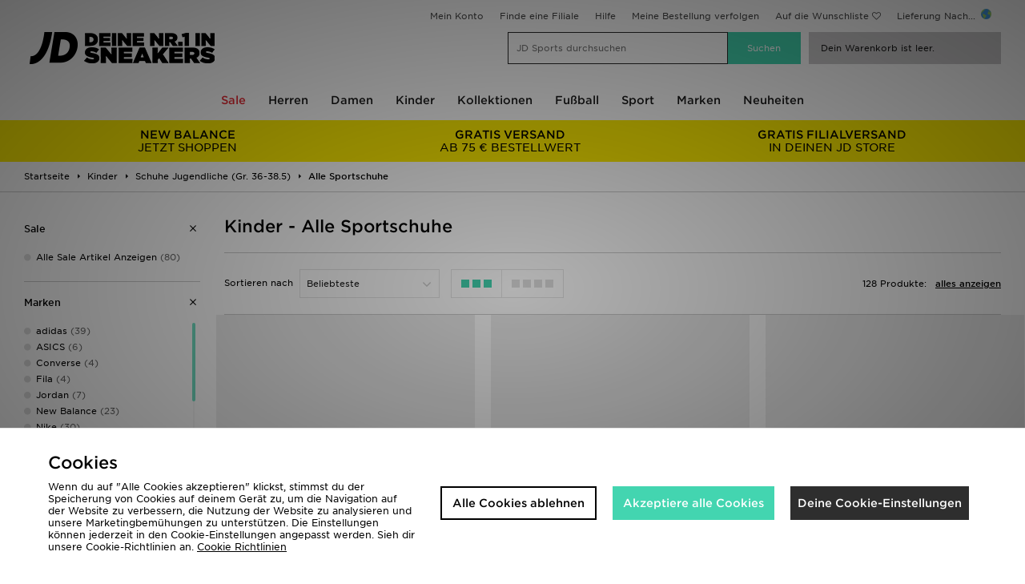

--- FILE ---
content_type: text/javascript
request_url: https://nexus.ensighten.com/jdplc/global/serverComponent.php?namespace=Bootstrapper&staticJsPath=nexus.ensighten.com/jdplc/global/code/&publishedOn=Fri%20Dec%2019%2016:38:32%20GMT%202025&ClientID=289&PageID=https%3A%2F%2Fwww.jdsports.at%2Fkinder%2Fschuhe-jugendliche-(gr.-36-38.5)%2Falle-sportschuhe%2F
body_size: 443
content:

Bootstrapper._serverTime = '2025-12-25 03:23:25'; Bootstrapper._clientIP = '3.147.65.227'; Bootstrapper.insertPageFiles(['https://nexus.ensighten.com/jdplc/global/code/6ed6f19bef84e03f389ffbed7e4b5b7a.js?conditionId0=422809','https://nexus.ensighten.com/jdplc/global/code/ebc51e454793b6e3d96abff35f9fdc80.js?conditionId0=400210','https://nexus.ensighten.com/jdplc/global/code/a078958809c1d978ce68526412657dcf.js?conditionId0=400217','https://nexus.ensighten.com/jdplc/global/code/244dbd47027f92776f10b49d4e7462db.js?conditionId0=4822719','https://nexus.ensighten.com/jdplc/global/code/a5839efa3ee3c95e0b3c6b988f0d8a52.js?conditionId0=463200','https://nexus.ensighten.com/jdplc/global/code/5c9513df3b022778547cdd1ad61f9d57.js?conditionId0=400215','https://nexus.ensighten.com/jdplc/global/code/c28de26a0e10df768be511ed287865ad.js?conditionId0=400215','https://nexus.ensighten.com/jdplc/global/code/0da38f213310b0f3378db42611265988.js?conditionId0=400210','https://nexus.ensighten.com/jdplc/global/code/6cdbb52e7e30eb923d82fcb294524c55.js?conditionId0=463477','https://nexus.ensighten.com/jdplc/global/code/5e0cd8f954bd3d57fa13b1972cd4a0f1.js?conditionId0=4957109','https://nexus.ensighten.com/jdplc/global/code/17972b51a5a1e4518d595e87b5bfa787.js?conditionId0=2535403','https://nexus.ensighten.com/jdplc/global/code/0bb6eb70e8e1946517cf9d775af3b869.js?conditionId0=463201','https://nexus.ensighten.com/jdplc/global/code/58c25ab2a4e94277f3c5b6cd3106a108.js?conditionId0=204421']);Bootstrapper.setPageSpecificDataDefinitionIds([48049]);

--- FILE ---
content_type: text/plain; charset=utf-8
request_url: https://whatsmyip.jdmesh.co/
body_size: -41
content:
{
  "ip": "3.147.65.227"
}

--- FILE ---
content_type: application/javascript; charset=utf-8
request_url: https://nexus.ensighten.com/jdplc/global/code/ebc51e454793b6e3d96abff35f9fdc80.js?conditionId0=400210
body_size: 621
content:
Bootstrapper.bindDependencyDOMParsed(function(){var Bootstrapper=window["Bootstrapper"];var ensightenOptions=Bootstrapper.ensightenOptions;var _tsid={JDDE:"XE95985F6DA3E76325D3D67D3F31312EB"}[JDObject.fasciaCode];if(_tsid){_tsConfig={"yOffset":"0","variant":"reviews","customElementId":"","trustcardDirection":"","customBadgeWidth":"","customBadgeHeight":"","disableResponsive":"false","disableTrustbadge":"false"};Bootstrapper.insertScript("//widgets.trustedshops.com/js/"+_tsid+".js")}var css="#tsbadge4_db8d3657bdbe440c985ae127463eaad4 a, #tsbadge4_db8d3657bdbe440c985ae127463eaad4 div, #tsbadge4_db8d3657bdbe440c985ae127463eaad4 img, #tsbadge4_db8d3657bdbe440c985ae127463eaad4 p, #tsbadge4_db8d3657bdbe440c985ae127463eaad4 span, #tsbadge4_db8d3657bdbe440c985ae127463eaad4 strong, #tsbadge4_db8d3657bdbe440c985ae127463eaad4 table, #tsbadge4_db8d3657bdbe440c985ae127463eaad4 tbody, #tsbadge4_db8d3657bdbe440c985ae127463eaad4 td, #tsbadge4_db8d3657bdbe440c985ae127463eaad4 tr, #tscard4_db8d3657bdbe440c985ae127463eaad4 a, #tscard4_db8d3657bdbe440c985ae127463eaad4 div, #tscard4_db8d3657bdbe440c985ae127463eaad4 img, #tscard4_db8d3657bdbe440c985ae127463eaad4 p, #tscard4_db8d3657bdbe440c985ae127463eaad4 span, #tscard4_db8d3657bdbe440c985ae127463eaad4 strong, #tscard4_db8d3657bdbe440c985ae127463eaad4 table, #tscard4_db8d3657bdbe440c985ae127463eaad4 tbody, #tscard4_db8d3657bdbe440c985ae127463eaad4 td, #tscard4_db8d3657bdbe440c985ae127463eaad4 tr, #tsCustomBadge4_db8d3657bdbe440c985ae127463eaad4 a, #tsCustomBadge4_db8d3657bdbe440c985ae127463eaad4 div, #tsCustomBadge4_db8d3657bdbe440c985ae127463eaad4 img, #tsCustomBadge4_db8d3657bdbe440c985ae127463eaad4 p, #tsCustomBadge4_db8d3657bdbe440c985ae127463eaad4 span, #tsCustomBadge4_db8d3657bdbe440c985ae127463eaad4 strong, #tsCustomBadge4_db8d3657bdbe440c985ae127463eaad4 table, #tsCustomBadge4_db8d3657bdbe440c985ae127463eaad4 tbody, #tsCustomBadge4_db8d3657bdbe440c985ae127463eaad4 td, #tsCustomBadge4_db8d3657bdbe440c985ae127463eaad4 tr {position: initial;}";
if(JDObject.siteCode==="JDDEM")var existCondition=setInterval(function(){var tsbadgeELems=document.querySelectorAll('div[id^\x3d"tsbadgeResponsiveTop_"]');if(tsbadgeELems.length){clearInterval(existCondition);tsbadgeELems.forEach(function(eachEl,index){eachEl.style="position: relative; margin-top: 50px; margin-bottom: -50px; z-index: 2;"})}},1E3);var style=document.createElement("style");style.innerHTML=css;document.body.appendChild(style)},3446649,[4029119,4211369],586144,[274206,542879]);